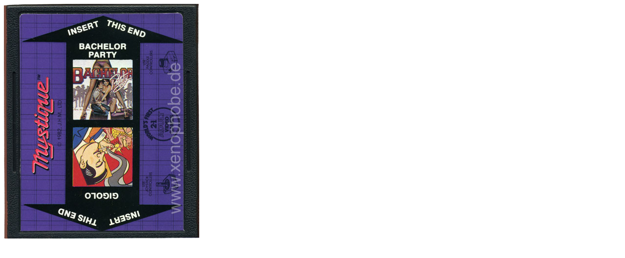

--- FILE ---
content_type: text/html
request_url: http://xenophobe.de/atari/bachelor_party_gigolo.html
body_size: 264
content:
<!DOCTYPE html PUBLIC "-//W3C//DTD HTML 4.01 Transitional//EN">
<html>
<head>
  <meta http-equiv="content-type"
 content="text/html; charset=ISO-8859-1">
  <title>Bachelor Party/Gigolo</title>
</head>
<body>
<img src="Scans/bachelor_party_gigolo_water.jpg" title="" alt=""
 style="width: 400px; height: 482px;">
</body>
</html>
